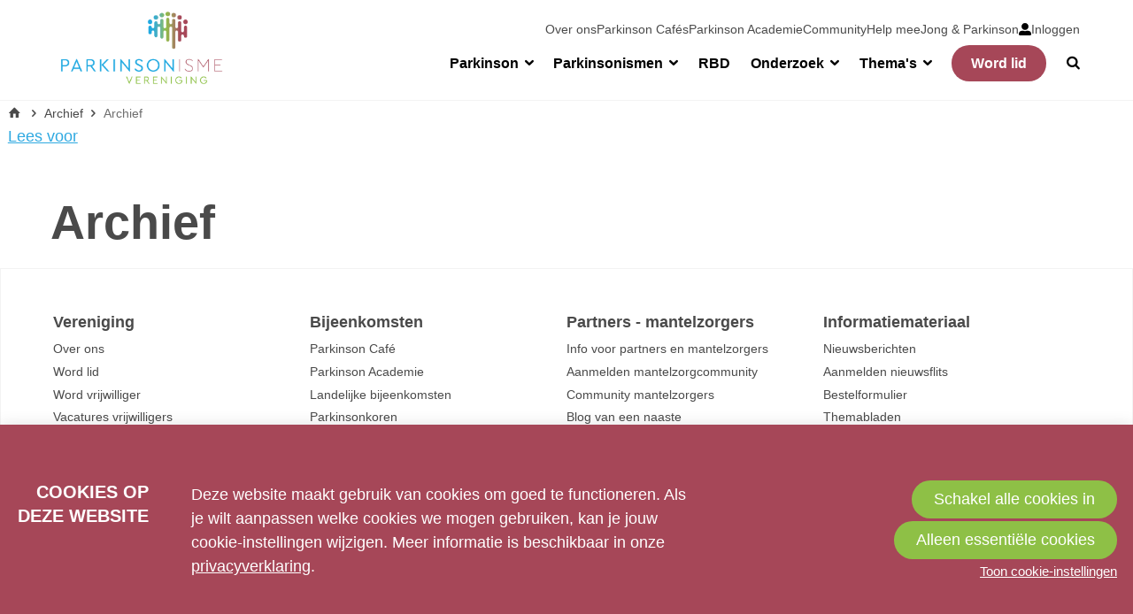

--- FILE ---
content_type: text/html; charset=UTF-8
request_url: https://www.parkinson-vereniging.nl/archief?weblog-tag=Onderzoeksagenda%3A+oorzaak+PV+betaalt+mee
body_size: 6223
content:
<!doctype html>
<html lang='nl' class='no-js'>
<head>

<script type='text/javascript' src='/ui/uibase/script/setcookie.js?r=2b0fb64fe3071088dc4630093935479cfe20b7f0'></script>
<script type='text/javascript' src='/l/cookie_control/filter/default/6b86b273ff34fce19d6b804eff5a3f5747ada4eaa22f1d49c01e52ddb7875b4b'></script>
<meta itemprop="pb:time" content="1518793020">
 <meta name='generator' content='Procurios' />
    <meta charset='UTF-8'>
    <meta http-equiv='x-ua-compatible' content='ie=edge'>
    <meta name='viewport' content='width=device-width, initial-scale=1'>

    <title>Archief - Parkinson Vereniging</title>
    <meta name='author' content='' />
    <meta name='copyright' content='© Parkinson Vereniging 2026' />
    

    <link rel='apple-touch-icon' sizes='180x180' href='/ui/parkinsonvereniging-2018/img/favicon/apple-touch-icon.png'>
    <link rel='icon' type='image/png' sizes='32x32' href='/ui/parkinsonvereniging-2018/img/favicon/favicon-32x32.png'>
    <link rel='icon' type='image/png' sizes='16x16' href='/ui/parkinsonvereniging-2018/img/favicon/favicon-16x16.png'>
    <link rel='manifest' href='/ui/parkinsonvereniging-2018/img/favicon/site.webmanifest'>
    <link color='#2fa9e1' href='/ui/parkinsonvereniging-2018/img/favicon/safari-pinned-tab.svg' rel='mask-icon'>
    <meta content='#ffffff' name='msapplication-TileColor'>
    <meta name='theme-color' content='#ffffff'>

    
<link rel='stylesheet' type='text/css' media='print' href='/cache/39rydx5yutgks.ff991df58ecf.css' />
<link rel='stylesheet' type='text/css' media='screen' href='/cache/3pnbmz6kb7ggs.ff991df58ecf.css' />
<link rel='stylesheet' type='text/css' media='screen' href='/ui/uibase/style/pbutil.css?rev=936ee22c6760c7601820a01aadeb5a63a9c84a35' />
<script type='text/javascript' src='/ui/uibase/script/prototype/prototype-min.js?rev=2ce7626cd5fcfb3042f3ce6c532d9fd6b7e4e352'></script>
<script type='text/javascript' src='/ui/uibase/droplets/iframe-resizer/child.js?rev=8075597b7937271dad9679269aec91bcab7a61fc'></script>
<script type='text/javascript' src='/ui/uibase/script/pblib/pblib.js?rev=397cb9ef2e7dec4e026c879b0066f2807e007912'></script>

    <script src="/ui/uibase/vendor/procurios/amdLoader/dist/amdLoader.js?rev=b1a6a7ceda19f51c6a18587a2b15ca17675e5d29" data-main data-rev="ff991df58ecf"></script>
<script type='text/javascript'>var digitalData = {"page":{"attributes":{"PBSiteID":"332"},"pageInfo":{"pageID":"1272","pageName":"Archief","language":"nl_NL","breadCrumbs":["Home","Archief","Archief"]}},"component":[{"componentInfo":{"componentID":"1275","componentName":"Archief lijst"},"attributes":{"componentType":"PostList","componentModule":"Weblog"}}],"cookiePolicy":{"acceptancePolicy":"optIn","cookieTypeCategory":{"tracking":"tracking","statistics":"tracking","external":"external","functional":"essential"},"allowedCookieTypes":{"functional":true,"preferences":false,"statistics":false,"tracking":false,"external":false}},"pageInstanceID":"production"}</script>
    <script>
        window.dataLayer = window.dataLayer || [];
        function gtag(){ dataLayer.push(arguments); }

        gtag('consent', 'default', {"ad_storage":"denied","ad_user_data":"denied","ad_personalization":"denied","analytics_storage":"denied","functionality_storage":"denied","personalization_storage":"denied","security_storage":"granted"});
    </script>
<script>
    (function(w,d,s,l,i){w[l]=w[l]||[];w[l].push({'gtm.start':
        new Date().getTime(),event:'gtm.js'});var f=d.getElementsByTagName(s)[0],
        j=d.createElement(s),dl=l!='dataLayer'?'&l='+l:'';j.async=true;j.src=
        '//www.googletagmanager.com/gtm.js?id='+i+dl;f.parentNode.insertBefore(j,f);
    })(window,document,'script','dataLayer','GTM-5GQQNZQ');
</script>
<link rel='stylesheet' media='screen' href='/ui/parkinsonvereniging-2018/modules/mod_cookie_control/style/cookie-control.css?rev=f6a02b55935b577d1c29856501e8cdc8a5041eac' type='text/css' />
<script src='/a/module/mod_cookie_control/script/cookie-control.js?rev=7bf44ede546893e6962803330cfe9044255e761a'></script>

    
</head>
<body id='top' class='body body--default   '>
<noscript>
    <iframe src="//www.googletagmanager.com/ns.html?id=GTM-5GQQNZQ" height="0" width="0" style="display:none; visibility:hidden"></iframe>
</noscript>
    <div class="skipLinks">
        <a href="#content">Spring naar hoofd inhoud</a>
    </div>
<!-- ProBaseSpider noIndex -->
    <header class='header' role='banner'>
        <div class='header__inner u-contentWidth'>
            <a href='/' class='header__logo'>
                
                <img class='header__logoImage'
                     src='/ui/parkinsonvereniging-2018/img/logo-parkinson-vereniging.png?width=400'
                     width='200'
                     alt='Parkinson Vereniging logo'>
            </a>
            <div class='navigation' id='navigation' role='navigation'>
                <div class='navigation__main'>
                    <ul><li class="nth-child1">                
            <a href="/parkinson" class="sub">Parkinson</a><ul><li class="nth-child1">                
            <a href="/parkinson/de-ziekte-van-parkinson">De ziekte van Parkinson</a></li><li class="nth-child2">                
            <a href="/oorzaken">Oorzaken</a></li><li class="nth-child3">                
            <a href="/diagnose">Diagnose</a></li><li class="nth-child4">                
            <a href="/parkinson/ziekteverloop">Ziekteverloop</a></li><li class="nth-child5">                
            <a href="/parkinson/klachten-en-symptomen">Klachten en symptomen</a></li><li class="nth-child6">                
            <a href="/parkinson/behandelingen">Behandelingen</a></li><li class="nth-child7">                
            <a href="/parkinson/regelen-van-zorg">Regelen van zorg</a></li><li class="nth-child8">                
            <a href="/leefstijl">Leefstijl</a></li><li class="nth-child9 last">                
            <a href="/mantelzorg">Mantelzorg</a></li></ul></li><li class="nth-child2">                
            <a href="/parkinsonismen" class="sub">Parkinsonismen</a><ul><li class="nth-child1">                
            <a href="/parkinsonismen/parkinsonismen">Parkinsonismen</a></li><li class="nth-child2">                
            <a href="/parkinsonismen/diagnose">Diagnose</a></li><li class="nth-child3">                
            <a href="/msa">MSA</a></li><li class="nth-child4">                
            <a href="/psp">PSP</a></li><li class="nth-child5">                
            <a href="/cbs">CBS</a></li><li class="nth-child6">                
            <a href="/lbd">LBD</a></li><li class="nth-child7">                
            <a href="/vasculair">Vasculair parkinsonisme</a></li><li class="nth-child8">                
            <a href="/page/1945">Regelen van zorg</a></li><li class="nth-child9">                
            <a href="/leefstijl">Leefstijl</a></li><li class="nth-child10 last">                
            <a href="/mantelzorg">Mantelzorg</a></li></ul></li><li class="nth-child3">                
            <a href="/rbd">RBD</a></li><li class="nth-child4">                
            <a href="/onderzoek" class="sub">Onderzoek</a><ul><li class="nth-child1">                
            <a href="/onderzoek/onderzoeksnieuws">Onderzoeksnieuws</a></li><li class="nth-child2">                
            <a href="/onderzoek/pati%C3%ABntenparticipatie">Patiëntenparticipatie</a></li><li class="nth-child3">                
            <a href="/onderzoek/oproepen-onderzoek">Oproepen onderzoek</a></li><li class="nth-child4">                
            <a href="/onderzoek/onderzoeksagenda-parkinsonalliantie">Onderzoeksagenda Parkinsonalliantie</a></li><li class="nth-child5">                
            <a href="/onderzoek/doneer-voor-onderzoek">Doneer voor onderzoek</a></li><li class="nth-child6 last">                
            <a href="/onderzoek/informatie-voor-onderzoekers">Informatie voor onderzoekers</a></li></ul></li><li class="nth-child5">                
            <a href="/overig/informatiedossiers" class="sub">Thema&#039;s</a><ul><li class="nth-child1">                
            <a href="/overig/informatiedossiers/werk" target="_blank" rel="noopener noreferrer" class="external-link">Werk</a></li><li class="nth-child2">                
            <a href="/autorijden">Autorijden</a></li><li class="nth-child3">                
            <a href="/overig/informatiedossiers/bewegen">Bewegen</a></li><li class="nth-child4">                
            <a href="/pesticiden2">Pesticiden</a></li><li class="nth-child5">                
            <a href="/overig/informatiedossiers/voeding">Voeding</a></li><li class="nth-child6">                
            <a href="/seksualiteit">Seksualiteit</a></li><li class="nth-child7">                
            <a href="/eigen-regie">Eigen regie</a></li><li class="nth-child8">                
            <a href="/overig/informatiedossiers/hulpmiddelen">Hulpmiddelen</a></li><li class="nth-child9">                
            <a href="/gespecialiseerde-zorg">Gespecialiseerde zorg</a></li><li class="nth-child10">                
            <a href="/overig/informatiedossiers/laatste-levensfase">Late Levensfase</a></li><li class="nth-child11">                
            <a href="/medicijntekort">Medicijntekorten</a></li><li class="nth-child12 last">                
            <a href="/diversiteit">Diversiteit</a></li></ul></li><li class="nth-child6 ctaButton --primary last">                
            <a href="/word-lid2">Word lid</a></li></ul>
                    <a class='navigation__searchButton' href='/zoeken' role='button'>
                        <span class='u-visuallyHidden'>Zoek</span>
                    </a>
                </div>
                <div class='navigation__metaWrapper'>
                    <div class='navigation__secondary'>
                        <ul><li class="nth-child1">                
            <a href="/vereniging/over-ons">Over ons</a></li><li class="nth-child2">                
            <a href="/vereniging/over-ons/caf%C3%A9s">Parkinson Cafés</a></li><li class="nth-child3">                
            <a href="/academie">Parkinson Academie</a></li><li class="nth-child4">                
            <a href="/praktische-informatie/lotgenotencontact">Community</a></li><li class="nth-child5">                
            <a href="/vereniging/help-mee">Help mee</a></li><li class="nth-child6 last">                
            <a href="/jong-en-parkinson">Jong &amp; Parkinson</a></li></ul>
                    </div>
                    <nav id='js-accountNavigation' class='nav navigation__account' aria-labelledby='accountNavigation'>
                        <span id='accountNavigation' class='u-visuallyHidden'>Account navigation</span>
                        <ul><li class="nth-child1 last">
            <a href="/nieuw-mijn-parkinson-vereniging/inloggen" class="image"><img src="/l/library/download/urn:uuid:152c02f3-b210-4520-b6e4-e72e67d90567/user-alt.svg" width="36" height="36" alt="" /><span>Inloggen</span></a></li></ul>
                    </nav>
                </div>
                <a class='navigation__toggle' href='#mobileNavigation' id='friendlyBurger-toggle' role='button'>
                    <span class='u-visuallyHidden'>Spring naar mobiele navigatie</span>
                    <span aria-hidden='true'>Menu</span>
                </a>
            </div>
        </div>
    </header>

    <main id='content' class='main main--zebra' role='main' tabindex='-1'>
        <div class='main__row'>
            <div class='main__rowInner u-contentWidth'>
                
                    <div class='breadcrumbsContainer'>
                        <div class='breadcrumbs__inner u-contentWidth'>
                            <!-- ProBaseSpider noIndex --><nav aria-label='Kruimelpad'><ol id='breadcrumbs' class='breadcrumbs'><li class='first odd'><a href='/'>Home</a></li><li class='even'><a href='/archief'>Archief</a></li><li class='last odd' aria-current='page'>Archief</li></ol></nav><!-- /ProBaseSpider -->
                        </div>
                    </div>
                
                <div class='readSpeaker'>
                <div id="readspeaker_button1" class="rs_skip rsbtn rs_preserve">
                    <a rel="nofollow" class="rsbtn_play" accesskey="L" title="Laat de tekst voorlezen met ReadSpeaker" href="">
                        <span class="rsbtn_left rsimg rspart"><span class="rsbtn_text"><span>Lees voor</span></span></span>
                        <span class="rsbtn_right rsimg rsplay rspart"></span>
                    </a>
                </div>
            </div>
            </div>
        </div>
        
        <!-- /ProBaseSpider -->
        <h1 class='main__title main__title--visible u-contentWidth'>Archief</h1>
        
        <!-- ProBaseSpider noIndex -->
        <a class='backToTop' href='#top'><span class='backToTop__text'>Terug naar boven</span></a>
    </main>

    <footer id='footer' class='footer'>
        <div class='footer__inner u-contentWidth'>
            <div class='footer__navigation'>
                <ul><li class="nth-child1">                
            <a href="/overig/vereniging" class="sub">Vereniging</a><ul><li class="nth-child1">                
            <a href="/vereniging/over-ons/parkinson-vereniging">Over ons</a></li><li class="nth-child2">                
            <a href="/overig/vereniging/word-lid">Word lid</a></li><li class="nth-child3">                
            <a href="/word-vrijwilliger/aanmelden">Word vrijwilliger</a></li><li class="nth-child4">                
            <a href="/overig/vereniging/vacatures-vrijwilligers">Vacatures vrijwilligers</a></li><li class="nth-child5">                
            <a href="/vrijwilligersbeleid">Vrijwilligersbeleid</a></li><li class="nth-child6">                
            <a href="/overig/vereniging/vacature-verenigingsbureau">Vacature verenigingsbureau</a></li><li class="nth-child7">                
            <a href="/overig/vereniging/anbi-status">ANBI-status</a></li><li class="nth-child8">                
            <a href="/overig/vereniging/ambassadeur">Ambassadeur</a></li><li class="nth-child9">                
            <a href="/overig/vereniging/privacybeleid">Privacybeleid</a></li><li class="nth-child10">                
            <a href="/vereniging/over-ons/contact">Contact</a></li><li class="nth-child11">                
            <a href="/overig/vereniging/opzeggen">Opzeggen</a></li><li class="nth-child12">                
            <a href="/overig/vereniging/abonnement-parkinsonnet-zorgverleners">Abonnement ParkinsonNet zorgverleners</a></li><li class="nth-child13">                
            <a href="/overig/vereniging/voorleesfunctie">Voorleesfunctie</a></li><li class="nth-child14 last">                
            <a href="/overig/vereniging/sitemap">Sitemap</a></li></ul></li><li class="nth-child2">                
            <a href="/overig/bijeenkomsten" class="sub">Bijeenkomsten</a><ul><li class="nth-child1">                
            <a href="/parkinson-cafes">Parkinson Café</a></li><li class="nth-child2">                
            <a href="/parkinson-academie">Parkinson Academie</a></li><li class="nth-child3">                
            <a href="/landelijke-bijeenkomsten">Landelijke bijeenkomsten</a></li><li class="nth-child4">                
            <a href="/overig/bijeenkomsten/parkinsonkoren">Parkinsonkoren</a></li><li class="nth-child5 last">                
            <a href="/overig/bijeenkomsten/algemene-voorwaarden">Algemene voorwaarden</a></li></ul></li><li class="nth-child3">                
            <a href="/overig/partners-mantelzorgers" class="sub">Partners - mantelzorgers</a><ul><li class="nth-child1">                
            <a href="/mantelzorg">Info voor partners en mantelzorgers</a></li><li class="nth-child2">                
            <a href="/mantelzorg/aanmelden-community">Aanmelden mantelzorgcommunity</a></li><li class="nth-child3">                
            <a href="/community">Community mantelzorgers</a></li><li class="nth-child4 last">                
            <a href="/overig/partners-mantelzorgers/blog-van-een-naaste">Blog van een naaste</a></li></ul></li><li class="nth-child4 last">                
            <a href="/overig/informatiemateriaal" class="sub">Informatiemateriaal</a><ul><li class="nth-child1">                
            <a href="/parkinson/nieuwsberichten">Nieuwsberichten</a></li><li class="nth-child2">                
            <a href="/nieuwsflits/aanmelden">Aanmelden nieuwsflits</a></li><li class="nth-child3">                
            <a href="/overig/vereniging/informatiemateriaal">Bestelformulier</a></li><li class="nth-child4">                
            <a href="/leaflets">Themabladen</a></li><li class="nth-child5">                
            <a href="/overig/informatiemateriaal/brochures">Brochures</a></li><li class="nth-child6">                
            <a href="/spreekbeurtpakket">Voor kinderen</a></li><li class="nth-child7">                
            <a href="/overig/informatiemateriaal/parkinson-magazine">Parkinson Magazine</a></li><li class="nth-child8">                
            <a href="/overig/informatiedossiers/producten-bestellen">Boeken</a></li><li class="nth-child9">                
            <a href="/overig/informatiemateriaal/tips-voor-zorgverleners">Tips voor zorgverleners</a></li><li class="nth-child10">                
            <a href="/parkinsontv">ParkinsonTV</a></li><li class="nth-child11">                
            <a href="/overig/informatiemateriaal/gastsprekers">Gastsprekers</a></li><li class="nth-child12">                
            <a href="/bloggers">Blogs ervaringsdeskundigen</a></li><li class="nth-child13">                
            <a href="/overig/informatiemateriaal/podcasts-over-parkinson">Podcasts over parkinson</a></li><li class="nth-child14">                
            <a href="/films-en-documentaires">Films en documentaires</a></li><li class="nth-child15">                
            <a href="/overig/informatiemateriaal/uitleg-gebruik-community" target="_blank" rel="noopener noreferrer" class="external-link">Uitleg gebruik community</a></li><li class="nth-child16">                
            <a href="/app">Uitleg gebruik PV-app</a></li><li class="nth-child17 last">                
            <a href="/veelgestelde-vragen">Veelgestelde vragen</a></li></ul></li></ul>
                <div class='footer__anbi'>
                    <a class='footer__anbiUrl' href='http://website.parkinsonvereniging.klantsite.net/overig/vereniging/anbi-status' target='_blank'><img class='footer__anbiLogo' src='/ui/parkinsonvereniging-2018/img/anbi-logo.png' alt='anbi logo' /></a>
                </div>
            </div>
            <div class='footer__legalNavigation'>
                <span class='footer__copyright'>© Parkinson Vereniging 2026</span>
                <ul><li class="nth-child1 last">                
            <a href="/wet-en-regelgeving/privacy-en-cookiebeleid">Privacy- en cookiebeleid</a></li></ul>
                <div class='footer__socialMedia'>
                    <p class='u-visuallyHidden'>Bezoek onze social media pagina&#039;s: </p>
                    <ul class='socialMedia'>
                        <li class='socialMedia__item'><a class='socialMedia__button socialMedia__button--facebook' href='https://www.facebook.com/parkinsonvereniging' target='_blank'><span class='socialMedia__name'>Facebook</span></a></li>
                        <li class='socialMedia__item'><a class='socialMedia__button socialMedia__button--twitter' href='https://twitter.com/Parkinson_NL' target='_blank'><span class='socialMedia__name'>Twitter</span></a></li>
                        <li class='socialMedia__item'><a class='socialMedia__button socialMedia__button--youtube' href='https://www.youtube.com/channel/UCxjXcsFFw9iO0oryYc7yodQ' target='_blank'><span class='socialMedia__name'>YouTube</span></a></li>
                    </ul>
                </div>
            </div>
        </div>
    </footer>

    <div id='friendlyBurger-container' class='navigationDrawer' tabindex='-1'>
        <nav id='mobileNavigation' class='sideNavigation'>
            <div class='sideNavigation__main'>
                <ul><li class="nth-child1">                
            <a href="/parkinson" class="sub">Parkinson</a><ul><li class="nth-child1">                
            <a href="/parkinson/de-ziekte-van-parkinson">De ziekte van Parkinson</a></li><li class="nth-child2">                
            <a href="/oorzaken">Oorzaken</a></li><li class="nth-child3">                
            <a href="/diagnose">Diagnose</a></li><li class="nth-child4">                
            <a href="/parkinson/ziekteverloop">Ziekteverloop</a></li><li class="nth-child5">                
            <a href="/parkinson/klachten-en-symptomen">Klachten en symptomen</a></li><li class="nth-child6">                
            <a href="/parkinson/behandelingen">Behandelingen</a></li><li class="nth-child7">                
            <a href="/parkinson/regelen-van-zorg">Regelen van zorg</a></li><li class="nth-child8">                
            <a href="/leefstijl">Leefstijl</a></li><li class="nth-child9 last">                
            <a href="/mantelzorg">Mantelzorg</a></li></ul></li><li class="nth-child2">                
            <a href="/parkinsonismen" class="sub">Parkinsonismen</a><ul><li class="nth-child1">                
            <a href="/parkinsonismen/parkinsonismen">Parkinsonismen</a></li><li class="nth-child2">                
            <a href="/parkinsonismen/diagnose">Diagnose</a></li><li class="nth-child3">                
            <a href="/msa">MSA</a></li><li class="nth-child4">                
            <a href="/psp">PSP</a></li><li class="nth-child5">                
            <a href="/cbs">CBS</a></li><li class="nth-child6">                
            <a href="/lbd">LBD</a></li><li class="nth-child7">                
            <a href="/vasculair">Vasculair parkinsonisme</a></li><li class="nth-child8">                
            <a href="/page/1945">Regelen van zorg</a></li><li class="nth-child9">                
            <a href="/leefstijl">Leefstijl</a></li><li class="nth-child10 last">                
            <a href="/mantelzorg">Mantelzorg</a></li></ul></li><li class="nth-child3">                
            <a href="/rbd">RBD</a></li><li class="nth-child4">                
            <a href="/onderzoek" class="sub">Onderzoek</a><ul><li class="nth-child1">                
            <a href="/onderzoek/onderzoeksnieuws">Onderzoeksnieuws</a></li><li class="nth-child2">                
            <a href="/onderzoek/pati%C3%ABntenparticipatie">Patiëntenparticipatie</a></li><li class="nth-child3">                
            <a href="/onderzoek/oproepen-onderzoek">Oproepen onderzoek</a></li><li class="nth-child4">                
            <a href="/onderzoek/onderzoeksagenda-parkinsonalliantie">Onderzoeksagenda Parkinsonalliantie</a></li><li class="nth-child5">                
            <a href="/onderzoek/doneer-voor-onderzoek">Doneer voor onderzoek</a></li><li class="nth-child6 last">                
            <a href="/onderzoek/informatie-voor-onderzoekers">Informatie voor onderzoekers</a></li></ul></li><li class="nth-child5">                
            <a href="/overig/informatiedossiers" class="sub">Thema&#039;s</a><ul><li class="nth-child1">                
            <a href="/overig/informatiedossiers/werk" target="_blank" rel="noopener noreferrer" class="external-link">Werk</a></li><li class="nth-child2">                
            <a href="/autorijden">Autorijden</a></li><li class="nth-child3">                
            <a href="/overig/informatiedossiers/bewegen">Bewegen</a></li><li class="nth-child4">                
            <a href="/pesticiden2">Pesticiden</a></li><li class="nth-child5">                
            <a href="/overig/informatiedossiers/voeding">Voeding</a></li><li class="nth-child6">                
            <a href="/seksualiteit">Seksualiteit</a></li><li class="nth-child7">                
            <a href="/eigen-regie">Eigen regie</a></li><li class="nth-child8">                
            <a href="/overig/informatiedossiers/hulpmiddelen">Hulpmiddelen</a></li><li class="nth-child9">                
            <a href="/gespecialiseerde-zorg">Gespecialiseerde zorg</a></li><li class="nth-child10">                
            <a href="/overig/informatiedossiers/laatste-levensfase">Late Levensfase</a></li><li class="nth-child11">                
            <a href="/medicijntekort">Medicijntekorten</a></li><li class="nth-child12 last">                
            <a href="/diversiteit">Diversiteit</a></li></ul></li><li class="nth-child6 ctaButton --primary last">                
            <a href="/word-lid2">Word lid</a></li></ul>
            </div>
            <div class='sideNavigation__secondary'>
                <ul><li class="nth-child1">                
            <a href="/vereniging/over-ons">Over ons</a></li><li class="nth-child2">                
            <a href="/vereniging/over-ons/caf%C3%A9s">Parkinson Cafés</a></li><li class="nth-child3">                
            <a href="/academie">Parkinson Academie</a></li><li class="nth-child4">                
            <a href="/praktische-informatie/lotgenotencontact">Community</a></li><li class="nth-child5">                
            <a href="/vereniging/help-mee">Help mee</a></li><li class="nth-child6 last">                
            <a href="/jong-en-parkinson">Jong &amp; Parkinson</a></li></ul>
            </div>
            <a id='friendlyBurger-close' class='sideNavigation__close' role='button' href='#content'>
                <span class='u-visuallyHidden'>Spring naar hoofd inhoud</span>
                <span aria-hidden='true'>Sluiten</span>
            </a>
        </nav>
    </div>

    
    
    <script src='/cache/1_1uji1e8dw21an.ff991df58ecf.js'></script>
    <script src="//f1-eu.readspeaker.com/script/6659/webReader/webReader.js?pids=wr" type="text/javascript"></script>
<!-- /ProBaseSpider -->




<!-- ProBaseSpider noIndex noLinks -->
<div id="scms-cc-cookie-bar" class='scms-cookie-control'>
    <div class="cb-content-container">
        <div class="cb-content-row cb-content-row-1 cb-clearfix">
            <div class="cb-notice cb-content cb-content-left">
                <h2>Cookies op deze website</h2>
                <div class="cb-inner-content">
                                            <p><p>Deze website maakt gebruik van cookies om goed te functioneren. Als je wilt aanpassen welke cookies we mogen gebruiken, kan je jouw cookie-instellingen wijzigen. Meer informatie is beschikbaar in onze <a href='/overig/vereniging/privacybeleid'>privacyverklaring</a>.</p></p>
                                    </div>
            </div>
            <div class="cb-buttons cb-content cb-content-right">
                <div class="cb-inner-content">
                                            <div class="cb-buttonsInner">
                            <a href="/l/cookie_control/accept-cookies/all?u=Ac6cp3ffad8YawGeQUY2j8jIrT%7Eg7vDiW01nZBTjfwuyrUhMvrqRbLoR8LkErp501NCCAHMqc%7El%7EiNVQSM0TNRj32r0Z27KpSQbDLQJ7rPHjwnIlcbdtWC4-" class="CookiesOK cb-button-primary cb-button">Schakel alle cookies in</a>
                            <a href="/l/cookie_control/decline-cookies?u=Ac6cp3ffad8YawGeQUY2j8jIrT%7Eg7vDiW01nZBTjfwuyrUhMvrqRbLoR8LkErp501NCCAHMqc%7El%7EiNVQSM0TNRj32r0Z27KpSRJ2aQKq%7E8MV0Hw0obhcK_Y-" class="cb-button-primary cb-button">Alleen essentiële cookies</a>
                        </div>
                        <button id="cd-settings-button" class="cb-link">Toon cookie-instellingen</button>
                                    </div>
            </div>
        </div>
        <div class="cb-content-row cb-content-row-2 cb-clearfix">
            <div class="cb-cookie-settings cb-content">
                <h2>Uw cookie-instellingen</h2>
                <div class="cb-inner-content">
                    <form action="/l/cookie_control/accept-cookies?u=Ac6cp3ffad8YawGeQUY2j8jIrT%7Eg7vDiW01nZBTjfwuyrUhMvrqRbLoR8LkErp501NCCAHMqc%7El%7EiNVQSM0TNRj32r0Z27KpSYHKjbeXh7rZyJFf6TbEoWY-" method="post">
                        <fieldset>
                            <ol>
                                                            <li class="cb-cookies-always-on">
                                    <label for="cb-essential">
                                        <input type="checkbox" id="cb-essential" name="cookie-policy-category-1" class="cb-onoffswitch-checkbox" disabled="disabled" checked />
                                        <span>Strikt noodzakelijk</span>
                                    </label>
                                    <p>Je ontvangt strikt noodzakelijke cookies, omdat ze nodig zijn voor het juist functioneren van deze website. Deze cookies kun je niet uitschakelen.</p>
                                </li>
                                                            <li>
                                    <label for="cb-preferences">
                                        <input type="checkbox" id="cb-preferences" name="cookie-policy-category-8" class="cb-onoffswitch-checkbox" />
                                        <span>Voorkeuren</span>
                                    </label>
                                    <p>Deze website slaat jouw voorkeuren op zodat deze bij een volgend bezoek kunnen worden toegepast.</p>
                                </li>
                                                            <li>
                                    <label for="cb-analysis">
                                        <input type="checkbox" id="cb-analysis" name="cookie-policy-category-16" class="cb-onoffswitch-checkbox" />
                                        <span>Analyse</span>
                                    </label>
                                    <p>Deze website analyseert het gebruik ervan, zodat we functionaliteit daarop kunnen aanpassen en verbeteren. De gegevens zijn anoniem.</p>
                                </li>
                                                            <li>
                                    <label for="cb-tracking">
                                        <input type="checkbox" id="cb-tracking" name="cookie-policy-category-2" class="cb-onoffswitch-checkbox" />
                                        <span>Tracking</span>
                                    </label>
                                    <p>Deze website analyseert je bezoek om de inhoud beter op jouw behoeften af te stemmen.</p>
                                </li>
                                                            <li>
                                    <label for="cb-external">
                                        <input type="checkbox" id="cb-external" name="cookie-policy-category-4" class="cb-onoffswitch-checkbox" />
                                        <span>Extern</span>
                                    </label>
                                    <p>Deze website maakt gebruik van externe functionaliteit, zoals Social Media deelmogelijkheden.</p>
                                </li>
                                                        </ol>
                        </fieldset>
                        <p>
                            <button class="cb-button-primary cb-button">Opslaan en sluiten</button>
                        </p>
                    </form>
                </div>
            </div>
        </div>
    </div>
</div>
<!-- /ProBaseSpider -->

</body>
</html>


--- FILE ---
content_type: text/css
request_url: https://www.parkinson-vereniging.nl/cache/3pnbmz6kb7ggs.ff991df58ecf.css
body_size: 7507
content:
      html{line-height:1.15;-ms-text-size-adjust:100%;-webkit-text-size-adjust:100%;}body{margin:0;}article,aside,footer,header,nav,section{display:block;}h1{font-size:2em;margin:0.67em 0;}figcaption,figure,main{display:block;}figure{margin:1em 40px;}hr{box-sizing:content-box;height:0;overflow:visible;}pre{font-family:monospace,monospace;font-size:1em;}a{background-color:transparent;-webkit-text-decoration-skip:objects;}abbr[title]{border-bottom:none;text-decoration:underline;text-decoration:underline dotted;}b,strong{font-weight:inherit;}b,strong{font-weight:bolder;}code,kbd,samp{font-family:monospace,monospace;font-size:1em;}dfn{font-style:italic;}mark{background-color:#ff0;color:#000;}small{font-size:80%;}sub,sup{font-size:75%;line-height:0;position:relative;vertical-align:baseline;}sub{bottom:-0.25em;}sup{top:-0.5em;}audio,video{display:inline-block;}audio:not([controls]){display:none;height:0;}img{border-style:none;}svg:not(:root){overflow:hidden;}button,input,optgroup,select,textarea{font-family:sans-serif;font-size:100%;line-height:1.15;margin:0;}button,input{overflow:visible;}button,select{text-transform:none;}button,html [type="button"],[type="reset"],[type="submit"]{-webkit-appearance:button;}button::-moz-focus-inner,[type="button"]::-moz-focus-inner,[type="reset"]::-moz-focus-inner,[type="submit"]::-moz-focus-inner{border-style:none;padding:0;}button:-moz-focusring,[type="button"]:-moz-focusring,[type="reset"]:-moz-focusring,[type="submit"]:-moz-focusring{outline:1px dotted ButtonText;}fieldset{padding:0.35em 0.75em 0.625em;}legend{box-sizing:border-box;color:inherit;display:table;max-width:100%;padding:0;white-space:normal;}progress{display:inline-block;vertical-align:baseline;}textarea{overflow:auto;}[type="checkbox"],[type="radio"]{box-sizing:border-box;padding:0;}[type="number"]::-webkit-inner-spin-button,[type="number"]::-webkit-outer-spin-button{height:auto;}[type="search"]{-webkit-appearance:textfield;outline-offset:-2px;}[type="search"]::-webkit-search-cancel-button,[type="search"]::-webkit-search-decoration{-webkit-appearance:none;}::-webkit-file-upload-button{-webkit-appearance:button;font:inherit;}details,menu{display:block;}summary{display:list-item;}canvas{display:inline-block;}template{display:none;}[hidden]{display:none;}@font-face{font-family:'icons';src:url('/ui/parkinsonvereniging-2018/style/../font/icons.woff2') format('woff2'),url('/ui/parkinsonvereniging-2018/style/../font/icons.woff') format('woff');font-weight:normal;font-style:normal;}[class^="icon-"]:before,[class*=" icon-"]:before{font-family:"icons";font-style:normal;font-weight:normal;speak:none;display:inline-block;text-decoration:inherit;width:1em;margin-right:.2em;text-align:center;font-variant:normal;text-transform:none;line-height:1em;margin-left:.2em;-webkit-font-smoothing:antialiased;-moz-osx-font-smoothing:grayscale;}.icon-link-ext:before{content:'\3e';}.icon-facebook:before{content:'\66';}.icon-twitter:before{content:'\74';}.icon-cancel:before{content:'\d7';}.icon-left-open:before{content:'\2190';}.icon-up-open:before{content:'\2191';}.icon-right-open:before{content:'\2192';}.icon-down-open:before{content:'\2193';}.icon-menu:before{content:'\2261';}.icon-youtube-play:before{content:'\25b6';}.icon-play-circled:before{content:'\25b7';}.icon-user:before{content:'\2687';}.icon-home:before{content:'\e800';}.icon-calendar:before{content:'📆';}.icon-location:before{content:'📍';}.icon-search:before{content:'🔍';}.icon-tag:before{content:'🔖';}.icon-phone:before{content:'\2302';}.icon-mail:before{content:'\e801';}.icon-globe:before{content:'\e803';}  *,*::before,*::after{box-sizing:border-box;}*::before,*::after{speak:none;}html,body{height:100%;}body{display:flex;flex-direction:column;}html{position:relative;min-height:100%;font-family:'Helvetica-Neue',Helvetica,Arial,sans-serif;font-size:16px;line-height:1.5;color:#4a4a4a;}@media screen and (min-width:720px){html{font-size:18px;}}body{-webkit-font-smoothing:antialiased;-moz-osx-font-smoothing:grayscale;font-smooth:always;background-color:#fff;}header{position:relative;z-index:20;}p,h1,h2,h3,h4,h5,h6,legend{margin-top:0;}p{margin-bottom:1.5em;}h1,h2,h3,h4,h5,h6,legend{line-height:1.2;font-weight:bold;color:#4a4a4a;}h1{margin-top:1.2em;margin-bottom:0.6em;font-size:2em;text-indent:-0.05em;}h2{margin-top:1.5em;margin-bottom:0.6em;font-size:1.6em;}h2:first-child{margin-top:0;}h3,legend{margin-top:1.5em;margin-bottom:0.75em;font-size:1.2em;}h4,h5,h6{margin-top:1.5em;margin-bottom:0.75em;font-size:1em;}@media screen and (min-width:720px){h1{margin-top:1em;margin-bottom:0.4em;font-size:3em;line-height:1.1em;}h2{font-size:2em;}}ul,ol{padding-left:1.5em;}a{color:#2fa9e1;}a:hover{color:#144961;}a[href^='mailto:']{hyphens:none;word-break:break-word;}form{margin-bottom:3.2em;}button,input,optgroup,textarea,fieldset{margin:0;padding:0;border:none;line-height:inherit;color:#4a4a4a;}.ctaButton.--primary a,.ctaButton.--ghost a{display:block;padding:.6rem 1.2rem;color:#fff;line-height:1.2;text-align:center;background-color:#a64758;border-radius:5rem;}.ctaButton.--ghost a{color:inherit;border:1px solid #a64758;background-color:transparent;}.ctaButton.--primary a:hover,.ctaButton.--ghost a:hover{color:#fff;background-color:#943b4b;}input,textarea,.proFormText{padding:0.4em 0.5em;border:1px solid #cbcbcb;border-radius:2px;background-color:#fff;}select{height:2.4em;padding:0 0.4em;line-height:2.4em;border:1px solid #c3d7e4;border-radius:2px;color:#4a4a4a;background-color:#fff;appearance:menulist;-moz-appearance:menulist;-webkit-appearance:menulist;}input:hover,input:focus,select:hover,select:focus,textarea:hover,textarea:focus{border-color:#2fa9e1;}form button{padding:0.4em 1.2em;border-radius:5rem;font-weight:bold;color:#fff;background-color:#8ec046;}form button:hover,form button:focus{background-color:#8ec046;cursor:pointer;}form button.sec{background-color:#a4a4a4;}form button.sec:hover,form button.sec:focus{background-color:#848484;}img{max-width:100% !important;height:auto !important;}[tabindex='-1']{outline:none;}  .u-visuallyHidden{clip:rect(1px,1px,1px,1px);height:1px;overflow:hidden;position:absolute;white-space:nowrap;width:1px;}.u-contentWidth{max-width:calc(1160px + 8%);margin-right:auto;margin-left:auto;}.article .u-contentWidth{padding:0 4%;}.u-clearfix::after{content:"";display:table;clear:both;}.u-videoWrapper{position:relative;height:0;}.u-videoWrapper iframe{position:absolute;top:0;left:0;width:100%;height:100%;}[class*='u-button'],.mmt-mdp-cta,.mmt-mdp-call-to-action{display:inline-block;padding:0.4em 1.2em;border:1px solid #8ec046;border-radius:5rem;font-weight:bold;text-decoration:none;color:#fff;background-color:#8ec046;transition:0.3s;}[class*='u-button']:hover,[class*='u-button']:focus,.mmt-mdp-cta:hover,.mmt-mdp-cta:focus,.mmt-mdp-call-to-action:hover,.mmt-mdp-call-to-action:focus{color:#fff;border-color:#7ea93f;background-color:#7ea93f;cursor:pointer;}.u-button--large{padding:.4em 1.4em;font-size:1.1rem;border-color:#2fa9e1;background-color:#2fa9e1;}.u-button--large:hover,.u-button--large:focus{border-color:#144961;background-color:#144961;}.u-button--blue{border:1px solid #2fa9e1;color:#fff;background-color:#2fa9e1;}.u-button--blue:hover{border-color:#144961;background-color:#144961;}.u-button--white{border:1px solid #fff;color:#2fa9e1;background-color:#fff;}.u-button--white:hover{border-color:#2fa9e1;color:#fff;background-color:#2fa9e1;}.article .u-introduction{max-width:32em;font-size:1.3em;font-weight:200;color:#4a4a4a;}@media screen and (min-width:720px){.article .u-introduction{font-size:1.5em;}}.survey__paymentOverview,.survey__paymentSelectMethod,.sitemap-tree,.newslistitem,.news-link-to-archive{max-width:calc(1160px + 8%);margin-right:auto;margin-left:auto;padding:0 4%;}.u-coverLink{position:absolute;top:0;right:0;bottom:0;left:0;width:100%;height:100%;z-index:100;}.u-coverLinkBefore::before{position:absolute;top:0;right:0;bottom:0;left:0;z-index:1;pointer-events:auto;content:'';background-color:transparent;}.navigationDrawer{position:fixed;top:0;right:0;height:100%;width:0;z-index:1001;font-size:1.125rem;overflow:hidden;overflow-y:scroll;transition:0.3s;background-color:#f0f4f6;}.navigationDrawer > *{width:300px;visibility:hidden;}.friendlyBurgerIsOpen{overflow:hidden;}.friendlyBurgerIsOpen .navigationDrawer{width:300px;}.friendlyBurgerIsOpen .navigationDrawer > *{visibility:visible;}.no-js .navigationDrawer{position:relative;top:auto;right:auto;min-height:0;width:auto;visibility:visible;overflow-y:visible;}.no-js .navigationDrawer > *{width:auto;visibility:visible;}@media (min-width:1024px){.navigationDrawer{display:none;visibility:hidden;}}header,main,footer,.body--sideMenu .header + .main__row{transition:0.3s;}@media (max-width:1023px){.friendlyBurgerIsOpen header,.friendlyBurgerIsOpen main,.friendlyBurgerIsOpen footer,.body--sideMenu.friendlyBurgerIsOpen .header + .main__row{transform:translate(-300px,0);}} .skipLinks a{position:absolute;left:-999em;}.skipLinks a:focus{top:0;left:calc(50% - 120px - 0.5em);margin:1em 0 0 1em;padding:0.5em;width:240px;border-radius:2px;text-align:center;background-color:#fff;z-index:1;}.header{position:fixed;top:0;width:100%;background-color:#fff;border-bottom:1px solid #f3f3f3;z-index:1000;}.header__inner{display:flex;justify-content:space-between;align-items:center;padding:0.5em 4%;}.header__logo{display:inline-block;margin-right:.5rem;text-decoration:none;}.logoExtended .header__logo{display:flex;align-items:center;min-width:0;max-width:90px;}.header__logoImage{display:block;width:100%;max-width:120px !important;}.header__logoImage + .header__logoImage{margin-left:1rem;}@media (min-width:500px){.logoExtended .header__logo{max-width:130px;}}@media (min-width:768px){.logoExtended .header__logo{max-width:150px;}}@media (min-width:1024px){.header__inner{padding:0.2em 4% 0.5em 4%;}.header__logoImage{max-width:200px !important;}}@media (min-width:1024px) and (max-width:1150px){.logoExtended .header__logo{max-width:100px;}}.navigation{display:flex;column-gap:clamp(1.5rem,5vw,2rem);row-gap:0.8rem;align-items:center;}.navigation__main ul,.navigation__secondary{display:none;}.nav a.image{display:flex;align-items:center;flex-wrap:nowrap;gap:.3em;}.nav a.image img{width:auto;max-width:none !important;height:14px !important;}.navigation__toggle{display:flex;align-items:center;gap:.3em;}.navigation__toggle,.navigation__toggle:hover{white-space:nowrap;text-decoration:none;color:#4a4a4a;}.navigation__toggle::before{content:'\2261';font-family:'icons',sans-serif;font-weight:normal;speak:none;}.navigation__main li > ul{position:absolute;left:-999em;opacity:0;z-index:20;box-shadow:var(--boxShadow);border-radius:5px;background-color:#a64758;transition:all 0.2s ease-in-out,left 0s 0s,opacity 0.4s .1s;scale:0;transform-origin:top left;overflow:clip;}.navigation__main .open > ul{left:0;opacity:1;scale:1;}.navigation__main > ul li:last-child:has(> .sub) ul{left:auto;right:0;}.navigation__searchButton{color:inherit;text-decoration:none;}.navigation__searchButton::before{font-family:'icons';font-weight:normal;content:'\E802';}.navigation__toggleSpokenText{position:absolute;left:-999em;}@media (min-width:1200px){.logoExtended .navigation{display:flex;align-items:flex-end;flex-direction:column-reverse;}}@media (min-width:1024px){.navigation{align-items:flex-end;flex-direction:column-reverse;}.navigation__main,.navigation__secondary,.navigation__metaWrapper{display:flex;}.navigation__main ul{display:block;margin:0;padding:0;list-style:none;}.navigation__main li{position:relative;display:inline-block;margin-right:1.3rem;}.navigation__main a{position:relative;display:block;padding:0.5em 0;text-decoration:none;font-size:.888rem;font-weight:bold;color:#000;transition:0.3s;}.navigation__main a:hover{color:#a64758;}.navigation__main .sub::after,.navigation__main .open .sub::after{display:inline-block;margin-left:.4rem;font-family:"icons";content:'\2193';}.navigation__main .open .sub::after{content:'\2191';}.navigation__main li li{display:inline-block;width:220px;margin:0;}.navigation__main li li + li{margin-top:1px;}.navigation__main li li a{padding:.5rem 10px;text-transform:none;font-weight:normal;line-height:1.3;color:#fff;}.navigation__main li .active a,.navigation__main li li a:hover{background-color:rgba(255,255,255,0.15);color:#fff;}.navigation__metaWrapper{display:flex;gap:1rem;align-items:center;}.navigation__secondary ul{display:flex;gap:1rem;justify-content:flex-end;margin:0;padding:0;list-style:none;}.navigation__secondary li{position:relative;}.navigation__secondary a{position:relative;display:block;font-size:0.8em;color:#4a4a4a;white-space:nowrap;text-decoration:none;transition:0.3s;}.navigation__secondary a:hover{color:#a64758;}.navigation__toggle{display:none;}}:root{--headerHeight:78px;@media (min-width:1024px){--headerHeight:113px;}}.main{flex:1 0 auto;}.main__row:has(.breadcrumbsContainer){border-bottom:1px solid #f3f3f3;}.header + .main,.header + .main__row{padding-top:var(--headerHeight);}@media (min-width:1024px){.header + .main,.header + .main__row{padding-top:var(--headerHeight);}}.main__rowInner:has(.breadcrumbsContainer){display:flex;flex-wrap:wrap;align-items:center;justify-content:space-between;gap:1rem;padding:.4rem 4%;}.main__title{position:absolute;left:-999em;padding:0 4%;}.main__title--visible{position:relative;left:auto;}.article{overflow:auto;}.article--default{padding:4em 0 2.4em;}.article--anchorLinks{padding-top:0;padding-bottom:0;}.article--default p{max-width:775px;}@media screen and (min-width:800px){.body--default .article--default p{max-width:66.666%;}}.MessageDetails,.article--form,.modulepage.mod-profile .article,.modulepage.mod-relation .article,.modulepage.mod-mailing2 .article form,.article--message{max-width:calc(1160px + 8%);margin-right:auto;margin-left:auto;padding:0 4%;}.main__title--visible + .article{padding-top:0.5em;}.article + .article--anchorLinks{margin-top:-2.4em;}.main--zebra .article:nth-of-type(2n){background-color:#f0f4f6;}.article--snippet:not(.article--form) > .article__heading{max-width:calc(1160px + 8%);margin-top:2em;margin-right:auto;margin-left:auto;padding:0 4%;}.backToTop{position:fixed;bottom:-48px;right:4%;width:48px;height:48px;border-radius:24px;text-decoration:none;text-align:center;color:#fff;background-color:#2fa9e1;visibility:hidden;opacity:0;transition:0.3s;}.body--backToTop .backToTop{bottom:48px;visibility:visible;opacity:0.8;}.backToTop:hover{color:#fff;opacity:1;}.backToTop::before{content:'\2191';font-family:'icons';font-size:1.5em;line-height:48px;}.backToTop__text{position:absolute;left:-999em;}.pc-anchor-links{max-width:calc(1160px + 8%);margin-right:auto;margin-left:auto;padding:0 4%;}.pc-anchor-links ul{margin:0;padding:0;list-style:none;-webkit-column-count:2;-moz-column-count:2;column-count:2;-webkit-column-width:250px;-moz-column-width:250px;column-width:250px;}.pc-anchor-links li{position:relative;padding-left:1.5em;}.pc-anchor-links li:before{content:'\2022';position:absolute;left:0.25em;font-size:1.7em;line-height:0.9em;}.body--default .pc-anchor-links{margin-bottom:4em;}.main a[target='_blank']:after{display:inline-block;margin:0.3em 0 0 0.3em;vertical-align:top;text-decoration:none;font-size:0.75em;font-family:"icons",sans-serif;content:'\003E';}.TimeLinePage,.UserProfilePage{padding:20px;}.MessageDetails .MessageDetails__contextMenuContainer{right:4%;}  .footer{flex-shrink:0;clear:both;padding:2.4em 0;border:1px solid #f3f3f3;}.footer__inner{padding:0 4%;}.footer__navigation{position:relative;}.footer__navigation ul{display:-ms-flexbox;display:-webkit-flex;display:flex;flex-wrap:wrap;margin:0;padding:0;list-style:none;}.footer__navigation li{width:49%;}.footer__navigation a{display:block;padding:0.2em 0;font-weight:bold;text-decoration:none;color:#4a4a4a;}@media screen and (min-width:720px){.footer__navigation li{width:33%;}}@media screen and (min-width:980px){.footer__navigation li{width:25%;}}.footer__navigation li > ul{display:block;margin-bottom:1em;}.footer__navigation li > ul li{width:100%;}.footer__navigation li > ul a{padding-right:50px;font-weight:normal;font-size:0.8em;line-height:1.4;color:#4a4a4a;}.footer__navigation li > ul a:hover{text-decoration:underline;}.footer__anbi{margin-top:1em;}@media screen and (min-width:980px){.footer__anbi{text-align:right;}}.footer__anbiLogo{display:block;max-height:32px;border-radius:1px;}.footer__anbi .footer__anbiUrl{display:inline-block;padding:0;border:4px solid #fff;}.footer__copyright{margin-right:0.8em;}.footer__legalNavigation{margin-top:1em;padding-top:2em;border-top:1px solid #cbcbcb;font-size:0.8em;color:#727272;}.footer__legalNavigation > ul{display:inline-block;margin:0;padding:0;list-style:none;}.footer__legalNavigation > ul > li{display:inline-block;margin-right:1em;}.footer__legalNavigation > ul > li > a{display:block;text-decoration:none;color:#727272;}.footer__legalNavigation > ul > li > a:hover{text-decoration:underline;}.footer__socialMedia{margin-top:1.5em;}@media screen and (min-width:980px){.footer__socialMedia{float:right;margin-top:-0.4em;}}.sideNavigation__main{margin-top:4.5em;}.sideNavigation__main ul,.sideNavigation__secondary ul{margin:0;padding:0 1.5rem;list-style:none;}.sideNavigation__main a{padding:.5em 0;font-weight:700;}.sideNavigation__main a,.sideNavigation__secondary a{display:block;text-decoration:none;color:inherit;}.sideNavigation__main .sub{display:flex;justify-content:space-between;}.sideNavigation__main .sub::after,.sideNavigation__main .active .sub::after{display:inline-block;margin-left:.4rem;font-family:"icons";content:'\2193';}.sideNavigation__main .active .sub::after{content:'\2191';}.sideNavigation__main a:hover,.sideNavigation__main > ul li.open > a,.sideNavigation__main ul ul li.active > a{font-weight:bold;}.sideNavigation__main li li{margin-bottom:0;}.sideNavigation__main li li a{text-transform:none;font-weight:normal;font-size:0.9em;}.sideNavigation__close,.sideNavigation__close:hover{position:absolute;top:1.5em;right:20px;text-decoration:none;font-size:.875rem;color:inherit;}.sideNavigation__close::after{content:'\d7';margin-left:0.3em;font-family:'icons',sans-serif;font-size:.7rem;font-weight:normal;speak:none;}.sideNavigation__toggleSpokenText{position:absolute;left:-999em;}.has-js .sideNavigation__main li > ul{position:absolute;right:-999rem;}.has-js .sideNavigation__main .active > ul{position:static;right:auto;margin-left:var(--marginExtraSmall);}.sideNavigation__secondary{margin-top:2rem;font-size:.9em;}.sideNavigation__secondary li{margin:0.8em 0;}.navigation__account ul{margin:0;padding:0;list-style:'';}.navigation__account > ul{display:flex;gap:1rem;align-items:center;}.navigation__account > ul > li{position:relative;}.navigation__account > ul > li > a{position:relative;display:inline-block;padding:0.5em 0;color:#4a4a4a;white-space:nowrap;text-decoration:none;transition:0.3s;}.navigation__account a:hover{color:#a64758;}.navigation__account .sub::after{display:inline-block;font-family:"icons";content:'\2193';}.navigation__account .open > .sub::after{content:'\2191';font-family:"icons";}@media (max-width:499px){.navigation__account > ul > li > .image span{display:none;}}.navigation__account li li{width:220px;}.navigation__account li li a{position:relative;display:block;padding:.5rem 10px;color:#fff;font-weight:normal;line-height:1.3;text-transform:none;text-decoration:none;transition:0.3s;}.navigation__account li .active a,.navigation__account li li a:hover{background-color:rgba(255,255,255,0.15);color:#fff;}.navigation__account li > ul{position:absolute;left:-999em;opacity:0;z-index:20;box-shadow:var(--boxShadow);border-radius:5px;background-color:#a64758;transition:all 0.2s ease-in-out,left 0s 0s,opacity 0.4s .1s;scale:0;transform-origin:top left;overflow:clip;}.navigation__account .open > ul{right:0;left:auto;opacity:1;scale:1;}@media (min-width:1024px){.navigation__account > ul > li > a{font-size:0.8em;}.navigation__account li li a{font-size:.888rem;}}div.field{margin-bottom:0.8em;}.subtitle,.fieldinput{font-size:0.9em;color:#144961;}.field_sep{display:block;clear:both;}.fieldinput .icon{margin-left:.3em;vertical-align:middle;}.fieldinput > input,.address-row input,.address-row select,.formpanelelement > input{font-size:1.112em;}.view .formpanel{display:flex;flex-wrap:wrap;gap:.3rem;}fieldset.collapsed{border-top:1px solid #e4e4e4;}fieldset.collapsable legend,fieldset.collapsed legend{position:relative;padding-left:1.2em;cursor:pointer;}fieldset.collapsable legend:before,fieldset.collapsed legend:before{position:absolute;top:50%;left:0;content:'\2013';display:inline-block;width:1.25em;margin-top:-0.78em;padding-bottom:.15em;border:1px solid #e4e4e4;border-radius:.2em;line-height:1.1em;font-size:.7em;font-style:normal;font-weight:normal;font-variant:normal;text-transform:none;text-decoration:inherit;text-align:center;color:#666;-webkit-font-smoothing:antialiased;-moz-osx-font-smoothing:grayscale;}fieldset.collapsed legend:before{content:'+';}fieldset.collapsed div.field,fieldset.collapsed div.formrow,fieldset.collapsed div.actionpanel,fieldset.collapsed table,fieldset.collapsed fieldset{position:absolute;left:-999em;top:-999em;}input[disabled]{border-color:#e6e6e6;color:#999;}span.req{color:#e62424;}@media screen and (min-width:580px){.formrow > .field{float:left;width:49%;margin-right:1%;}}.w-xsmall{width:30%;}.w-small{width:60%;}.w-medium,.w-large,.w-xlarge{width:100%;}@media screen and (min-width:720px){.w-xsmall{width:20%;}.w-small{width:40%;}.w-medium{width:60%;}.w-large{width:80%;}}.h-xsmall{height:4em;}.h-small{height:8em;}.h-medium{height:10em;}.h-large{height:20em;}.h-xlarge{height:40em;}.formfielderror strong{font-weight:normal;color:#e62424;}.formfielderror:target{margin-top:-4em;padding-top:4em;}.formfielderror:target strong{font-weight:bold;}.invalid input,.invalid select{border-color:#ff9393 !important;background-color:#fff6f6;}.proFormListRadio{margin:6px 0;padding:0;list-style:none;}.proFormListRadio input{float:left;margin-top:0.2em;}.proFormListRadio label{display:block;margin-left:22px;}@media screen and (max-width:579px){.proFormListRadio li{float:none !important;width:auto !important;}}@media screen and (min-width:580px){.proFormListRadio li[style*='float:left']{margin-right:1%;}}.proFormListRadio .other{white-space:normal !important;}.proFormListRadio .other label{display:inline;margin-left:9px;}.proFormListRadio .other label input{display:inline;float:none;margin-top:-2px;margin-bottom:-2px;vertical-align:top;padding:0.05em 0.3em;}.proFormListRadio .other label + label{margin-left:0;}.singlecheckbox .fieldinput input{float:left;margin-top:0.2em;}.singlecheckbox .fieldinput label{display:block;margin-left:22px;}.proFormMatrixRadio{width:100%;font-size:.8em;}div.field .fieldinput:first-child .proFormMatrixRadio{display:none;}div.field.first .fieldinput:first-child .proFormMatrixRadio{display:table;}@media (min-width:450px){.proFormMatrixRadio{font-size:1em;}}@media (min-width:568px){.likertForm .main label.field{float:left;width:15em;}.likertForm .main div.fieldinput{margin-left:17em;}}.form-bc{display:none;}a[href*='profile/lostpw']{display:block;}.notice{position:relative;max-width:calc(1160px + 8%);margin:0 auto;padding:0 4%;list-style:none;color:#fff;}.notice li{position:relative;margin:0 0 .3em;padding:.4em 48px .4em .6em;border-radius:2px;font-size:.85em;background-color:#555;z-index:1000;}.notice.fail li{background-color:#cc3b3b;}.notice.success li{background-color:#3abf5c;}.notice.warning li,.notice.question li{color:#222;background-color:#f5d20a;}.notice.info li{background-color:#3b9bbb;}.notice li a{color:#fff;text-decoration:underline;}.notice.warning li a,.notice.question li a{color:#222;}.notice span.closebutton,.notice span.closebutton_placeholder{position:absolute;top:0;right:0;display:block;width:2.4em;height:2.4em;overflow:hidden;cursor:pointer;line-height:2.4em;text-align:center;visibility:hidden;}.notice span.closebutton:before,.notice span.closebutton_placeholder:before{color:#fff;visibility:visible;display:inline-block;content:'\d7';width:1em;font-size:1.2em;line-height:1em;font-style:normal;font-weight:normal;font-variant:normal;text-transform:none;text-decoration:inherit;text-align:center;-webkit-font-smoothing:antialiased;-moz-osx-font-smoothing:grayscale;}.notice.warning span.closebutton:before,.notice.question span.closebutton:before{color:#000;}    .searchbox{padding:.5em 0;text-align:left;}.searchbox button{margin-left:0.5em;}.searchbox button + button{margin:0.3em 0 0 0;}@media screen and (min-width:910px){.searchbox button + button{margin:0 0 0 0.5em;}}.searchbox img{display:none;}.itemlist{width:100%;margin:1em 0 3em;border-collapse:collapse;text-align:left;}.itemlist thead th{vertical-align:top;font-weight:normal;}.itemlist thead th.clickable:nth-last-child(2){text-align:right;}th,td{padding:0.4em 0.5em;}tr{border-bottom:1px solid #ededed;}tr.last{border-bottom:none;}td a{display:block;}td.buttons{padding:0.4em 0;}.itemlist tr.clickable:hover{cursor:pointer;background-color:rgba(193,139,72,0.1);}.itemlist .icon{max-width:none;}.pagelist{width:100%;text-align:center;}thead .pagelist{display:none;}tfoot tr{border-bottom:none;}  #googlemapscontainer{background-color:#fff;}#googlemapscontainer img{max-width:none !important;}#informationcontainer,#googlemaps,#routebox{float:none !important;width:100% !important;height:auto !important;}#informationcontainer,#routebox{padding:0 4%;}#informationcontainer{margin-bottom:1em;padding-top:2rem;}#tablinks_informationwindow_search{display:inline-block !important;}#googlemapscontainer legend{margin-bottom:0.4em;font-size:1.6em;}@media screen and (min-width:720px){#googlemapscontainer legend{font-size:2em;}}#searchform fieldset{margin-bottom:0;}#searchform button{margin-right:0;}#searchform .submit{margin-bottom:0;}#search_result_box{width:100% !important;height:auto !important;}#searchbox,.searchresult{width:100% !important;}#googlemapscontainer .searchresult{margin:0;padding:0;border-spacing:0;border-collapse:collapse;font-size:0.9em;}#googlemapscontainer .searchresult td,#googlemapscontainer .searchresult th{padding:0.5em;}#routebox{font-size:0.8em;}.routedescription{width:100%;}#googlemaps{height:400px !important;max-height:90vh;}#googlemaps button{border-radius:2px;border:none;box-shadow:rgba(0,0,0,0.3) 0 1px 4px -1px;}@media screen and (min-width:720px){#googlemapscontainer{overflow:hidden;width:100%;}#informationcontainer,#routebox{float:left !important;width:300px !important;margin-right:2rem;padding-right:0;}#googlemaps{float:right !important;width:calc(100% - 300px - 2rem) !important;height:850px !important;}}@media screen and (min-width:1360px){#googlemapscontainer{position:relative;}div:not(.searchAndMapSideBySide) > #googlemapscontainer > #googlemaps{width:100% !important;}div:not(.searchAndMapSideBySide) > #googlemapscontainer > #informationcontainer,div:not(.searchAndMapSideBySide) #routebox{position:absolute;overflow:auto;-webkit-overflow-scrolling:touch;top:20px;left:20px;width:340px !important;max-height:calc(90vh - 30px);padding:20px;border-radius:2px;z-index:1;background-color:#fff;box-shadow:0 5px 10px rgba(0,0,0,0.1);}#searchform{margin-bottom:0;}}@media screen and (min-height:940px){#informationcontainer,#routebox{max-height:810px;}}@media screen and (min-width:1685px){#informationcontainer,#routebox{left:calc(50vw - 480px - 340px);}}.google-infowindow{line-height:1.5em;max-width:250px;}.google-infowindow h3{display:inline-block;margin:0.3em 0;}.google-infowindow dl{margin-top:1.4em;border-top:1px solid #c3d8e5;}.google-infowindow dt{clear:both;float:left;width:60px;font-weight:bold;}.google-infowindow dd{display:block;margin:0 0 0 60px;}.google-infowindow a{word-break:break-word;}.google-infowindow [onclick*='showDirections']{margin:1em 0;display:block;}.searchAndMapSideBySide #googlemapscontainer{max-width:calc(1160px + 8%);margin:0 auto 2.4em;padding:0 4%;background-color:transparent;overflow:visible !important;}.searchAndMapSideBySide #googlemaps{width:100% !important;}.searchAndMapSideBySide legend{display:none;}.searchAndMapSideBySide .pbuic-tablinks{margin:0;padding:0;border:0;background-color:transparent;}.searchAndMapSideBySide .pbuic-tablinks ul{margin:0 0 1rem 0;border-bottom:1px solid #e1e1e1;}.searchAndMapSideBySide .pbuic-tablinks li a{padding:.3em 0;font-size:14px;text-decoration:none;}.searchAndMapSideBySide .pbuic-tablinks::before{content:none;}.searchAndMapSideBySide #informationcontainer{width:auto !important;margin:0;padding:0;float:none !important;}.searchAndMapSideBySide .google-infowindow{text-align:center;}.searchAndMapSideBySide .google-infowindow img{display:block;width:100px;height:100px !important;margin-inline:auto;border-radius:50%;object-fit:cover;}.searchAndMapSideBySide .proFormText,.searchAndMapSideBySide select{width:100%;}.searchAndMapSideBySide select{height:2.6em;border-color:#cbcbcb;}.searchAndMapSideBySide label.field{font-weight:bold;}.searchAndMapSideBySide #searchform .submit{text-align:left !important;}@media (min-width:768px){.searchAndMapSideBySide #googlemapscontainer{display:grid;grid-template-columns:minmax(220px,0.25fr) 1fr;gap:2rem;}}.socialMedia{clear:both;margin:0;padding:0;list-style:none;}.socialMedia__item{display:inline-block;margin-left:0.5em;vertical-align:top;}.socialMedia__item:first-child{margin-left:0;}.socialMedia__button{display:block;width:32px;height:32px;border-radius:2px;line-height:1.5em;text-decoration:none;background-repeat:no-repeat;transition:color .2s;}.socialMedia__button:before{display:block;width:32px;border-radius:50%;font-weight:normal;font-family:"icons",sans-serif;font-size:16px;line-height:32px;text-align:center;color:#fff;background-color:#2fa9e1;}.socialMedia__button:hover{text-decoration:none;}.socialMedia__button:hover::before{background-color:#4ac2fa;}.socialMedia__name{position:absolute;left:-999em;}.socialMedia__button--facebook:before{content:'\0066'}.socialMedia__button--twitter:before{content:'\0074';}.socialMedia__button--youtube:before{content:'\25b6';}.readSpeaker:first-child{position:absolute;right:4%;margin-top:10px;z-index:999;}.readSpeaker .rsbtn.rsexpanded .rsbtn_exp{display:inline-block;}.readSpeaker .rsbtn{margin-bottom:0;}@media screen and (min-width:1260px){.readSpeaker:first-child{right:calc(50% - 580px);}}div[id*='tacs-content'],.tacs-tabs{width:100%;max-width:calc(1160px + 8%);margin-inline:auto;padding:0 4%;}div[id*='tacs-content']{position:relative;}.tacs-tabs{display:flex;flex:100%;flex-wrap:nowrap;line-height:14px;font-size:14px;list-style:none;overflow-x:auto;}.tacs-tabs::before{position:absolute;width:100%;left:0;right:0;height:42px;border-bottom:1px solid #e1e1e1;z-index:-1;content:'';}.tacs-tab a{display:block;width:100%;padding:14px 2em 13px;border:1px solid transparent;border-bottom:0;border-radius:5px 5px 0 0;text-align:center;font-weight:bold;text-decoration:none;}.tacs-tab a:hover,.tacs-tab.active a{color:#4a4a4a;}.tacs-tab.active a{position:relative;background:#fff;border-color:#e1e1e1;}.tacs-tab.active a::before{content:'';position:absolute;top:0;right:0;bottom:0;left:0;box-shadow:0 0 4px 0 #f3f3f3;height:38px;z-index:-1;}div[id^='tacs-content'] #googlemapscontainer,div[id^='tacs-content'] .PublicRelationList__wrapper{max-width:none;margin:2rem auto;padding:0;}.SlimCheckbox .SlimCheckbox__box{padding:0.4885em 1.2em 0.4885em 0.5em;font-size:1em;}.SlimCheckbox .SlimCheckbox__box:hover{border-color:#2fa9e1;}.SlimCheckbox .SlimCheckbox__box::before{right:.2rem;background-size:8px;background-position:right 8px;}.breadcrumbs{display:flex;flex-wrap:wrap;align-items:center;margin:0;padding:0;font-size:.777rem;list-style:none;}.breadcrumbs li{margin:.2rem 0;}.breadcrumbs li.first{padding-left:1.2rem;}.breadcrumbs li.first a{position:relative;display:inline-block;text-indent:-999em;}.breadcrumbs li.first a::before{position:absolute;top:-1px;left:-1.2rem;padding:0;content:'\e800';text-indent:0;font-family:'icons';}.breadcrumbs li:not(.last)::after{margin:0 .5rem;font-family:'icons';content:'\2192';}.breadcrumbs li.first::after{margin:0 .5rem 0 0.3rem;}.breadcrumbs li.last{max-width:300px;white-space:nowrap;text-overflow:ellipsis;overflow:clip;opacity:.8;}.breadcrumbs a{color:inherit;text-decoration:none;}.breadcrumbs a:hover{text-decoration:underline;}

--- FILE ---
content_type: text/javascript; charset=utf-8
request_url: https://www.parkinson-vereniging.nl/ui/uibase/components/form-elements/form-element-checkboxgroup/slimCheckbox.js?rev=ff991df58ecf
body_size: 2444
content:
(function () {
    'use strict';

    define(function () {

        const widthClasses = ['w-xsmall', 'w-small', 'w-medium', 'w-large', 'w-xlarge'];

        /**
         * @constructor
         * @param {String} id from article snippet
         * @param {boolean} addSearch
         * @param {boolean} loadDefaultCss
         */
        let SlimCheckbox = function (id, addSearch = false, loadDefaultCss = true) {
            if (!id) {
                return;
            }
            if (!document.getElementById(id)) {
                console.error(`SlimCheckbox: The ID '${id}' was not found on this page. Did you make a typo?`);
                return;
            }
            let self = this;
            this.clearAll = false;
            this.addSearch = addSearch;
            this.group = document.getElementById(id);
            this.slimCheckbox = this.group.parentElement;
            this.handleDocumentClick = self.handleDocumentClick.bind(self);
            this.handleKeyDown = self.handleKeyDown.bind(self);
            this.handleKeyUp = self.handleKeyUp.bind(self);

            if (this.group.closest('div.field.view')) {
                return;
            }

            if (!this.group.classList.contains('fe-checkboxgroup') ||
                !this.slimCheckbox.classList.contains('fieldinput')
            ) {
                console.error(`SlimCheckboxes: Selected element '${id}' is not a checkbox group`);
                return;
            }

            if (loadDefaultCss) {
                require(['css!/ui/uibase/components/form-elements/form-element-checkboxgroup/slimCheckbox.css']);
            }
            this.initialize();
        };

        SlimCheckbox.prototype.initialize = function () {
            this.slimCheckbox.classList.add('SlimCheckbox');
            this.slimCheckbox.style.display = 'none';
            this.checkboxes = this.group.querySelectorAll('input[type="checkbox"].proFormCheckbox');
            this.selectAll = this.group.querySelector('.fecg-select-all');
            if (this.selectAll) {
                this.selectAll.addEventListener('change', this.handleSelectAllCLick.bind(this));
            }
            for (let i = 0; i < this.checkboxes.length; i++) {
                this.checkboxes[i].addEventListener('change', this.addCurrentlySelectedItems.bind(this));
                this.checkboxes[i].addEventListener('keydown', this.handleKeyDown.bind(this));
            }

            this.createSelectBox();
            this.addCurrentlySelectedItems();
            if (this.addSearch) {
                this.createSearch();
            }
        };

        SlimCheckbox.prototype.createSelectBox = function () {
            const widthClass = Array.from(this.group.classList).filter(value => widthClasses.includes(value));

            this.container = document.createElement('div');
            this.container.classList.add('SlimCheckbox__container', ...widthClass);
            this.group.classList.remove(...widthClasses);

            this.box = document.createElement('div');
            this.box.classList.add('SlimCheckbox__box', 'proFormText');
            this.box.setAttribute('tabindex', this.checkboxes[0].tabIndex);
            this.box.addEventListener('click', this.handleBoxClick.bind(this));
            this.box.addEventListener('keydown', this.handleBoxKeyDown.bind(this));

            this.foldout = document.createElement('div');
            this.foldout.classList.add('SlimCheckbox__foldout');
            this.group.classList.add('SlimCheckbox__group');

            this.container.append(this.box, this.foldout);
            this.group.parentElement.prepend(this.container);
            this.foldout.append(this.group);
        };

        SlimCheckbox.prototype.createSearch = function () {
            this.searchBox = document.createElement('input');
            this.searchBox.classList.add('SlimCheckbox__search');
            this.searchBox.type = 'text';
            this.searchBox.placeholder = 'Search';
            this.group.parentElement.prepend(this.searchBox);

            this.setEnrichedItems();
            this.searchBox.addEventListener('keyup', this.handleSearch.bind(this));
            this.searchBox.addEventListener('keydown', this.handleKeyDown.bind(this));
        };

        SlimCheckbox.prototype.setEnrichedItems = function () {
            this.items = [];
            for (let i = 0; i < this.checkboxes.length; i++) {
                let parent = this.checkboxes[i].parentElement;
                let label = parent.querySelector('label');
                if (label) {
                    parent.setAttribute('data-search-string', label.innerText.toLowerCase());
                }

                this.items[i] = parent;
            }
        };

        SlimCheckbox.prototype.searchForCheckboxes = function () {
            let searchString = this.searchBox.value.toLowerCase();

            for (let i = 0; i < this.items.length; i++) {
                let item = this.items[i];
                let value = item.getAttribute('data-search-string');
                if (searchString && value && !value.includes(searchString)) {
                    item.style.display = 'none';
                    item.hidden = true;
                } else {
                    item.style.removeProperty('display');
                    item.hidden = false;
                }
            }
        };

        SlimCheckbox.prototype.handleSelectAllCLick = function (event) {
            let element = event.element();

            if (element.checked) {
                this.clearAll = true;
                this.addCurrentlySelectedItems();
            } else {
                this.box.innerHTML = '';
            }
        };

        SlimCheckbox.prototype.addCurrentlySelectedItems = function () {
            let checkedBoxes = this.group.querySelectorAll('input[type="checkbox"].proFormCheckbox:checked');

            if (this.clearAll) {
                checkedBoxes = this.group.querySelectorAll('input[type="checkbox"].proFormCheckbox');
                this.clearAll = false;
            }

            // When the all checkboxes are cleared using the SlimCheckbox__box items, the uncheck event must be triggered for the select-all checkbox
            if (checkedBoxes.length === 0 && this.selectAll) {
                this.selectAll.click();
                this.selectAll.checked = false;
            }

            this.box.innerHTML = '';

            for (let i = 0; i < checkedBoxes.length; i++) {
                let input = checkedBoxes[i];
                let label = input.parentElement.querySelector('label');

                if (label) {
                    let item = document.createElement('span');
                    let remove = document.createElement('span');
                    let removeText = document.createElement('span');
                    item.classList.add('SlimCheckbox__selectedItem');
                    item.innerHTML = label.textContent;
                    remove.classList.add('SlimCheckbox__remove');
                    remove.dataset.inputId = input.id;
                    remove.role = 'button';
                    removeText.innerHTML = 'Remove';
                    item.appendChild(remove);
                    remove.appendChild(removeText);
                    this.box.appendChild(item);
                }
            }

            if (checkedBoxes.length) {
                this.box.classList.add('--hasChecked');
            } else {
                this.box.classList.remove('--hasChecked');
            }
        };

        SlimCheckbox.prototype.uncheckCheckbox = function (element) {
            let id = element.getAttribute('data-input-id');

            for (let i = 0; i < this.checkboxes.length; i++) {
                if (this.checkboxes[i].id === id) {
                    this.checkboxes[i].checked = false;
                    this.addCurrentlySelectedItems();

                    let changeEvent = new Event('change');
                    let clickEvent = new Event('click');
                    this.checkboxes[i].dispatchEvent(changeEvent);
                    this.checkboxes[i].dispatchEvent(clickEvent);
                    return;
                }
            }
        };

        SlimCheckbox.prototype.openSelectOptions = function () {
            this.slimCheckbox.classList.add('--open');

            if (this.addSearch) {
                this.searchBox.focus();
            } else {
                this.box.focus();
            }
            document.addEventListener('click', this.handleDocumentClick);
            document.addEventListener('keyup', this.handleKeyUp);
            this.box.addEventListener('keydown', this.handleKeyDown);
        };

        SlimCheckbox.prototype.closeSelectOptions = function () {
            if (this.addSearch) {
                this.searchBox.value = '';
                this.searchForCheckboxes();
            }
            this.slimCheckbox.classList.remove('--open');
            this.box.focus();
            document.removeEventListener('click', this.handleDocumentClick);
            document.removeEventListener('keyup', this.handleKeyUp);
            this.box.removeEventListener('keydown', this.handleKeyDown);
        };

        SlimCheckbox.prototype.toggleSelectOptions = function () {
            if (this.isOpen()) {
                this.closeSelectOptions();
                return;
            }

            this.openSelectOptions();
        };

        SlimCheckbox.prototype.focusNextOption = function (event, reverse) {
            event.preventDefault();
            let checkboxes = Array.from(this.checkboxes);

            // only navigate through visible elements
            let options = checkboxes.filter(function (checkbox) {
                return checkbox.parentElement.hidden === false;
            });

            // Add searchBox to arrow navigation
            if (this.searchBox) {
                options.unshift(this.searchBox);
            }

            let element = event.target;
            let maxKey = options.length - 1;
            let direction = reverse ? -1 : 1;
            let firstToSelect = reverse ? maxKey : 0;
            let index = options.findIndex((item) => item === element);
            if (index !== -1) {
                let next = index + direction;
                next = next < 0 ? maxKey : next;
                next = next > maxKey ? 0 : next;

                options[next].focus();
                return;
            }

            options[firstToSelect].focus();
        };

        SlimCheckbox.prototype.isOpen = function () {
            return this.slimCheckbox.classList.contains('--open');
        };

        /**
         *  Handlers
         */

        SlimCheckbox.prototype.handleDocumentClick = function (event) {
            let element = event.target;
            if (!this.slimCheckbox.contains(element)) {
                this.closeSelectOptions();
            }
        };

        SlimCheckbox.prototype.handleBoxClick = function (event) {
            let element = event.target;

            if (element.classList.contains('SlimCheckbox__remove')) {
                event.preventDefault();
                event.stopPropagation();
                this.uncheckCheckbox(element);
                return;
            }

            if (element === this.box && this.isOpen()) {
                this.closeSelectOptions();
                return;
            }

            this.toggleSelectOptions();
        };

        SlimCheckbox.prototype.handleBoxKeyDown = function (event) {
            if (event.code === 'Space') {
                event.preventDefault();
                this.toggleSelectOptions();
            }

            if (event.code === 'ArrowUp' || event.code === 'ArrowDown') {
                if (this.isOpen()) {
                    this.focusNextOption(event, event.code === 'ArrowUp');
                    return;
                }

                this.openSelectOptions();
            }
        };

        SlimCheckbox.prototype.handleSearch = function (event) {
            this.searchForCheckboxes();
        };

        SlimCheckbox.prototype.handleKeyDown = function (event) {
            if (event.code === 'ArrowUp' || event.code === 'ArrowDown') {
                this.focusNextOption(event, event.code === 'ArrowUp');
            }

            if (event.code === 'Escape') {
                event.preventDefault();
                event.stopPropagation();
                this.closeSelectOptions();
            }
        };

        SlimCheckbox.prototype.handleKeyUp = function (event) {
            if (event.code === 'Tab') {
                if (!this.slimCheckbox.contains(document.activeElement)) {
                    this.closeSelectOptions();
                }
            }
        };

        return SlimCheckbox;
    });
})();
